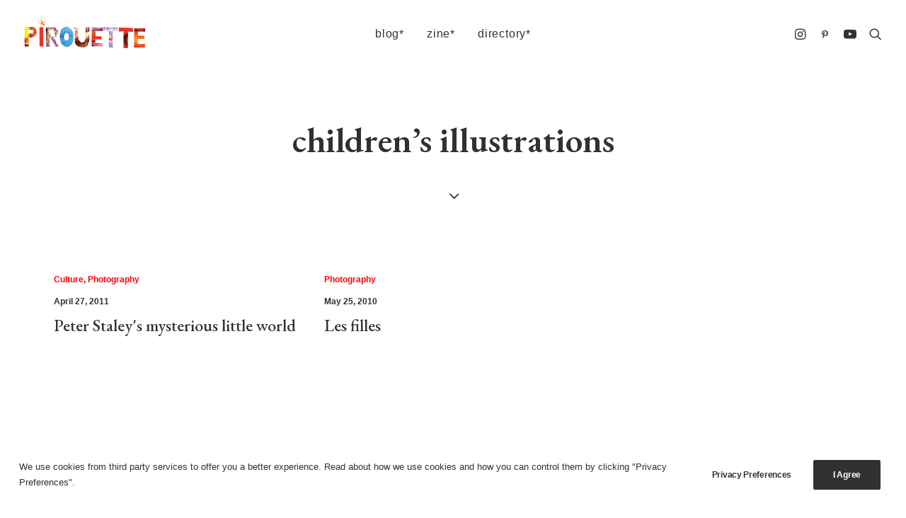

--- FILE ---
content_type: text/html; charset=UTF-8
request_url: https://pirouetteblog.com/tag/childrens-illustrations/
body_size: 19343
content:
<!DOCTYPE html>
<html class="no-touch" lang="en-GB" xmlns="http://www.w3.org/1999/xhtml">
<head>
<meta http-equiv="Content-Type" content="text/html; charset=UTF-8">
<meta name="viewport" content="width=device-width, initial-scale=1">
<link rel="profile" href="http://gmpg.org/xfn/11">
<link rel="pingback" href="https://pirouetteblog.com/xmlrpc.php">
<meta name='robots' content='index, follow, max-image-preview:large, max-snippet:-1, max-video-preview:-1' />
	<style>img:is([sizes="auto" i], [sizes^="auto," i]) { contain-intrinsic-size: 3000px 1500px }</style>
	
	<!-- This site is optimized with the Yoast SEO plugin v26.8 - https://yoast.com/product/yoast-seo-wordpress/ -->
	<title>children&#039;s illustrations Archives - Pirouette</title>
	<link rel="canonical" href="https://pirouetteblog.com/tag/childrens-illustrations/" />
	<meta property="og:locale" content="en_GB" />
	<meta property="og:type" content="article" />
	<meta property="og:title" content="children&#039;s illustrations Archives - Pirouette" />
	<meta property="og:url" content="https://pirouetteblog.com/tag/childrens-illustrations/" />
	<meta property="og:site_name" content="Pirouette" />
	<meta property="og:image" content="https://pirouetteblog.com/wp-content/uploads/2017/05/Julia4.jpg" />
	<meta property="og:image:width" content="1243" />
	<meta property="og:image:height" content="829" />
	<meta property="og:image:type" content="image/jpeg" />
	<script type="application/ld+json" class="yoast-schema-graph">{"@context":"https://schema.org","@graph":[{"@type":"CollectionPage","@id":"https://pirouetteblog.com/tag/childrens-illustrations/","url":"https://pirouetteblog.com/tag/childrens-illustrations/","name":"children's illustrations Archives - Pirouette","isPartOf":{"@id":"https://pirouetteblog.com/#website"},"breadcrumb":{"@id":"https://pirouetteblog.com/tag/childrens-illustrations/#breadcrumb"},"inLanguage":"en-GB"},{"@type":"BreadcrumbList","@id":"https://pirouetteblog.com/tag/childrens-illustrations/#breadcrumb","itemListElement":[{"@type":"ListItem","position":1,"name":"home","item":"https://pirouetteblog.com/"},{"@type":"ListItem","position":2,"name":"children's illustrations"}]},{"@type":"WebSite","@id":"https://pirouetteblog.com/#website","url":"https://pirouetteblog.com/","name":"Pirouette blog*","description":"Kid&#039;s fashion, lifestyle &amp; cultural nourishment","alternateName":"Pirouette","potentialAction":[{"@type":"SearchAction","target":{"@type":"EntryPoint","urlTemplate":"https://pirouetteblog.com/?s={search_term_string}"},"query-input":{"@type":"PropertyValueSpecification","valueRequired":true,"valueName":"search_term_string"}}],"inLanguage":"en-GB"}]}</script>
	<!-- / Yoast SEO plugin. -->


<link rel='dns-prefetch' href='//fonts.googleapis.com' />
<link rel="alternate" type="application/rss+xml" title="Pirouette &raquo; Feed" href="https://pirouetteblog.com/feed/" />
<link rel="alternate" type="application/rss+xml" title="Pirouette &raquo; children&#039;s illustrations Tag Feed" href="https://pirouetteblog.com/tag/childrens-illustrations/feed/" />
		<!-- This site uses the Google Analytics by MonsterInsights plugin v9.11.1 - Using Analytics tracking - https://www.monsterinsights.com/ -->
							<script src="//www.googletagmanager.com/gtag/js?id=G-YCZ4MDB95Y"  data-cfasync="false" data-wpfc-render="false" type="text/javascript" async></script>
			<script data-cfasync="false" data-wpfc-render="false" type="text/javascript">
				var mi_version = '9.11.1';
				var mi_track_user = true;
				var mi_no_track_reason = '';
								var MonsterInsightsDefaultLocations = {"page_location":"https:\/\/pirouetteblog.com\/tag\/childrens-illustrations\/"};
								if ( typeof MonsterInsightsPrivacyGuardFilter === 'function' ) {
					var MonsterInsightsLocations = (typeof MonsterInsightsExcludeQuery === 'object') ? MonsterInsightsPrivacyGuardFilter( MonsterInsightsExcludeQuery ) : MonsterInsightsPrivacyGuardFilter( MonsterInsightsDefaultLocations );
				} else {
					var MonsterInsightsLocations = (typeof MonsterInsightsExcludeQuery === 'object') ? MonsterInsightsExcludeQuery : MonsterInsightsDefaultLocations;
				}

								var disableStrs = [
										'ga-disable-G-YCZ4MDB95Y',
									];

				/* Function to detect opted out users */
				function __gtagTrackerIsOptedOut() {
					for (var index = 0; index < disableStrs.length; index++) {
						if (document.cookie.indexOf(disableStrs[index] + '=true') > -1) {
							return true;
						}
					}

					return false;
				}

				/* Disable tracking if the opt-out cookie exists. */
				if (__gtagTrackerIsOptedOut()) {
					for (var index = 0; index < disableStrs.length; index++) {
						window[disableStrs[index]] = true;
					}
				}

				/* Opt-out function */
				function __gtagTrackerOptout() {
					for (var index = 0; index < disableStrs.length; index++) {
						document.cookie = disableStrs[index] + '=true; expires=Thu, 31 Dec 2099 23:59:59 UTC; path=/';
						window[disableStrs[index]] = true;
					}
				}

				if ('undefined' === typeof gaOptout) {
					function gaOptout() {
						__gtagTrackerOptout();
					}
				}
								window.dataLayer = window.dataLayer || [];

				window.MonsterInsightsDualTracker = {
					helpers: {},
					trackers: {},
				};
				if (mi_track_user) {
					function __gtagDataLayer() {
						dataLayer.push(arguments);
					}

					function __gtagTracker(type, name, parameters) {
						if (!parameters) {
							parameters = {};
						}

						if (parameters.send_to) {
							__gtagDataLayer.apply(null, arguments);
							return;
						}

						if (type === 'event') {
														parameters.send_to = monsterinsights_frontend.v4_id;
							var hookName = name;
							if (typeof parameters['event_category'] !== 'undefined') {
								hookName = parameters['event_category'] + ':' + name;
							}

							if (typeof MonsterInsightsDualTracker.trackers[hookName] !== 'undefined') {
								MonsterInsightsDualTracker.trackers[hookName](parameters);
							} else {
								__gtagDataLayer('event', name, parameters);
							}
							
						} else {
							__gtagDataLayer.apply(null, arguments);
						}
					}

					__gtagTracker('js', new Date());
					__gtagTracker('set', {
						'developer_id.dZGIzZG': true,
											});
					if ( MonsterInsightsLocations.page_location ) {
						__gtagTracker('set', MonsterInsightsLocations);
					}
										__gtagTracker('config', 'G-YCZ4MDB95Y', {"forceSSL":"true"} );
										window.gtag = __gtagTracker;										(function () {
						/* https://developers.google.com/analytics/devguides/collection/analyticsjs/ */
						/* ga and __gaTracker compatibility shim. */
						var noopfn = function () {
							return null;
						};
						var newtracker = function () {
							return new Tracker();
						};
						var Tracker = function () {
							return null;
						};
						var p = Tracker.prototype;
						p.get = noopfn;
						p.set = noopfn;
						p.send = function () {
							var args = Array.prototype.slice.call(arguments);
							args.unshift('send');
							__gaTracker.apply(null, args);
						};
						var __gaTracker = function () {
							var len = arguments.length;
							if (len === 0) {
								return;
							}
							var f = arguments[len - 1];
							if (typeof f !== 'object' || f === null || typeof f.hitCallback !== 'function') {
								if ('send' === arguments[0]) {
									var hitConverted, hitObject = false, action;
									if ('event' === arguments[1]) {
										if ('undefined' !== typeof arguments[3]) {
											hitObject = {
												'eventAction': arguments[3],
												'eventCategory': arguments[2],
												'eventLabel': arguments[4],
												'value': arguments[5] ? arguments[5] : 1,
											}
										}
									}
									if ('pageview' === arguments[1]) {
										if ('undefined' !== typeof arguments[2]) {
											hitObject = {
												'eventAction': 'page_view',
												'page_path': arguments[2],
											}
										}
									}
									if (typeof arguments[2] === 'object') {
										hitObject = arguments[2];
									}
									if (typeof arguments[5] === 'object') {
										Object.assign(hitObject, arguments[5]);
									}
									if ('undefined' !== typeof arguments[1].hitType) {
										hitObject = arguments[1];
										if ('pageview' === hitObject.hitType) {
											hitObject.eventAction = 'page_view';
										}
									}
									if (hitObject) {
										action = 'timing' === arguments[1].hitType ? 'timing_complete' : hitObject.eventAction;
										hitConverted = mapArgs(hitObject);
										__gtagTracker('event', action, hitConverted);
									}
								}
								return;
							}

							function mapArgs(args) {
								var arg, hit = {};
								var gaMap = {
									'eventCategory': 'event_category',
									'eventAction': 'event_action',
									'eventLabel': 'event_label',
									'eventValue': 'event_value',
									'nonInteraction': 'non_interaction',
									'timingCategory': 'event_category',
									'timingVar': 'name',
									'timingValue': 'value',
									'timingLabel': 'event_label',
									'page': 'page_path',
									'location': 'page_location',
									'title': 'page_title',
									'referrer' : 'page_referrer',
								};
								for (arg in args) {
																		if (!(!args.hasOwnProperty(arg) || !gaMap.hasOwnProperty(arg))) {
										hit[gaMap[arg]] = args[arg];
									} else {
										hit[arg] = args[arg];
									}
								}
								return hit;
							}

							try {
								f.hitCallback();
							} catch (ex) {
							}
						};
						__gaTracker.create = newtracker;
						__gaTracker.getByName = newtracker;
						__gaTracker.getAll = function () {
							return [];
						};
						__gaTracker.remove = noopfn;
						__gaTracker.loaded = true;
						window['__gaTracker'] = __gaTracker;
					})();
									} else {
										console.log("");
					(function () {
						function __gtagTracker() {
							return null;
						}

						window['__gtagTracker'] = __gtagTracker;
						window['gtag'] = __gtagTracker;
					})();
									}
			</script>
							<!-- / Google Analytics by MonsterInsights -->
		<script type="text/javascript">
/* <![CDATA[ */
window._wpemojiSettings = {"baseUrl":"https:\/\/s.w.org\/images\/core\/emoji\/16.0.1\/72x72\/","ext":".png","svgUrl":"https:\/\/s.w.org\/images\/core\/emoji\/16.0.1\/svg\/","svgExt":".svg","source":{"concatemoji":"https:\/\/pirouetteblog.com\/wp-includes\/js\/wp-emoji-release.min.js?ver=6.8.3"}};
/*! This file is auto-generated */
!function(s,n){var o,i,e;function c(e){try{var t={supportTests:e,timestamp:(new Date).valueOf()};sessionStorage.setItem(o,JSON.stringify(t))}catch(e){}}function p(e,t,n){e.clearRect(0,0,e.canvas.width,e.canvas.height),e.fillText(t,0,0);var t=new Uint32Array(e.getImageData(0,0,e.canvas.width,e.canvas.height).data),a=(e.clearRect(0,0,e.canvas.width,e.canvas.height),e.fillText(n,0,0),new Uint32Array(e.getImageData(0,0,e.canvas.width,e.canvas.height).data));return t.every(function(e,t){return e===a[t]})}function u(e,t){e.clearRect(0,0,e.canvas.width,e.canvas.height),e.fillText(t,0,0);for(var n=e.getImageData(16,16,1,1),a=0;a<n.data.length;a++)if(0!==n.data[a])return!1;return!0}function f(e,t,n,a){switch(t){case"flag":return n(e,"\ud83c\udff3\ufe0f\u200d\u26a7\ufe0f","\ud83c\udff3\ufe0f\u200b\u26a7\ufe0f")?!1:!n(e,"\ud83c\udde8\ud83c\uddf6","\ud83c\udde8\u200b\ud83c\uddf6")&&!n(e,"\ud83c\udff4\udb40\udc67\udb40\udc62\udb40\udc65\udb40\udc6e\udb40\udc67\udb40\udc7f","\ud83c\udff4\u200b\udb40\udc67\u200b\udb40\udc62\u200b\udb40\udc65\u200b\udb40\udc6e\u200b\udb40\udc67\u200b\udb40\udc7f");case"emoji":return!a(e,"\ud83e\udedf")}return!1}function g(e,t,n,a){var r="undefined"!=typeof WorkerGlobalScope&&self instanceof WorkerGlobalScope?new OffscreenCanvas(300,150):s.createElement("canvas"),o=r.getContext("2d",{willReadFrequently:!0}),i=(o.textBaseline="top",o.font="600 32px Arial",{});return e.forEach(function(e){i[e]=t(o,e,n,a)}),i}function t(e){var t=s.createElement("script");t.src=e,t.defer=!0,s.head.appendChild(t)}"undefined"!=typeof Promise&&(o="wpEmojiSettingsSupports",i=["flag","emoji"],n.supports={everything:!0,everythingExceptFlag:!0},e=new Promise(function(e){s.addEventListener("DOMContentLoaded",e,{once:!0})}),new Promise(function(t){var n=function(){try{var e=JSON.parse(sessionStorage.getItem(o));if("object"==typeof e&&"number"==typeof e.timestamp&&(new Date).valueOf()<e.timestamp+604800&&"object"==typeof e.supportTests)return e.supportTests}catch(e){}return null}();if(!n){if("undefined"!=typeof Worker&&"undefined"!=typeof OffscreenCanvas&&"undefined"!=typeof URL&&URL.createObjectURL&&"undefined"!=typeof Blob)try{var e="postMessage("+g.toString()+"("+[JSON.stringify(i),f.toString(),p.toString(),u.toString()].join(",")+"));",a=new Blob([e],{type:"text/javascript"}),r=new Worker(URL.createObjectURL(a),{name:"wpTestEmojiSupports"});return void(r.onmessage=function(e){c(n=e.data),r.terminate(),t(n)})}catch(e){}c(n=g(i,f,p,u))}t(n)}).then(function(e){for(var t in e)n.supports[t]=e[t],n.supports.everything=n.supports.everything&&n.supports[t],"flag"!==t&&(n.supports.everythingExceptFlag=n.supports.everythingExceptFlag&&n.supports[t]);n.supports.everythingExceptFlag=n.supports.everythingExceptFlag&&!n.supports.flag,n.DOMReady=!1,n.readyCallback=function(){n.DOMReady=!0}}).then(function(){return e}).then(function(){var e;n.supports.everything||(n.readyCallback(),(e=n.source||{}).concatemoji?t(e.concatemoji):e.wpemoji&&e.twemoji&&(t(e.twemoji),t(e.wpemoji)))}))}((window,document),window._wpemojiSettings);
/* ]]> */
</script>
<link rel='stylesheet' id='sbi_styles-css' href='https://pirouetteblog.com/wp-content/plugins/instagram-feed/css/sbi-styles.min.css?ver=6.10.0' type='text/css' media='all' />
<link rel='stylesheet' id='layerslider-css' href='https://pirouetteblog.com/wp-content/plugins/LayerSlider/assets/static/layerslider/css/layerslider.css?ver=6.11.7' type='text/css' media='all' />
<style id='wp-emoji-styles-inline-css' type='text/css'>

	img.wp-smiley, img.emoji {
		display: inline !important;
		border: none !important;
		box-shadow: none !important;
		height: 1em !important;
		width: 1em !important;
		margin: 0 0.07em !important;
		vertical-align: -0.1em !important;
		background: none !important;
		padding: 0 !important;
	}
</style>
<link rel='stylesheet' id='wp-block-library-css' href='https://pirouetteblog.com/wp-includes/css/dist/block-library/style.min.css?ver=6.8.3' type='text/css' media='all' />
<style id='classic-theme-styles-inline-css' type='text/css'>
/*! This file is auto-generated */
.wp-block-button__link{color:#fff;background-color:#32373c;border-radius:9999px;box-shadow:none;text-decoration:none;padding:calc(.667em + 2px) calc(1.333em + 2px);font-size:1.125em}.wp-block-file__button{background:#32373c;color:#fff;text-decoration:none}
</style>
<style id='global-styles-inline-css' type='text/css'>
:root{--wp--preset--aspect-ratio--square: 1;--wp--preset--aspect-ratio--4-3: 4/3;--wp--preset--aspect-ratio--3-4: 3/4;--wp--preset--aspect-ratio--3-2: 3/2;--wp--preset--aspect-ratio--2-3: 2/3;--wp--preset--aspect-ratio--16-9: 16/9;--wp--preset--aspect-ratio--9-16: 9/16;--wp--preset--color--black: #000000;--wp--preset--color--cyan-bluish-gray: #abb8c3;--wp--preset--color--white: #ffffff;--wp--preset--color--pale-pink: #f78da7;--wp--preset--color--vivid-red: #cf2e2e;--wp--preset--color--luminous-vivid-orange: #ff6900;--wp--preset--color--luminous-vivid-amber: #fcb900;--wp--preset--color--light-green-cyan: #7bdcb5;--wp--preset--color--vivid-green-cyan: #00d084;--wp--preset--color--pale-cyan-blue: #8ed1fc;--wp--preset--color--vivid-cyan-blue: #0693e3;--wp--preset--color--vivid-purple: #9b51e0;--wp--preset--gradient--vivid-cyan-blue-to-vivid-purple: linear-gradient(135deg,rgba(6,147,227,1) 0%,rgb(155,81,224) 100%);--wp--preset--gradient--light-green-cyan-to-vivid-green-cyan: linear-gradient(135deg,rgb(122,220,180) 0%,rgb(0,208,130) 100%);--wp--preset--gradient--luminous-vivid-amber-to-luminous-vivid-orange: linear-gradient(135deg,rgba(252,185,0,1) 0%,rgba(255,105,0,1) 100%);--wp--preset--gradient--luminous-vivid-orange-to-vivid-red: linear-gradient(135deg,rgba(255,105,0,1) 0%,rgb(207,46,46) 100%);--wp--preset--gradient--very-light-gray-to-cyan-bluish-gray: linear-gradient(135deg,rgb(238,238,238) 0%,rgb(169,184,195) 100%);--wp--preset--gradient--cool-to-warm-spectrum: linear-gradient(135deg,rgb(74,234,220) 0%,rgb(151,120,209) 20%,rgb(207,42,186) 40%,rgb(238,44,130) 60%,rgb(251,105,98) 80%,rgb(254,248,76) 100%);--wp--preset--gradient--blush-light-purple: linear-gradient(135deg,rgb(255,206,236) 0%,rgb(152,150,240) 100%);--wp--preset--gradient--blush-bordeaux: linear-gradient(135deg,rgb(254,205,165) 0%,rgb(254,45,45) 50%,rgb(107,0,62) 100%);--wp--preset--gradient--luminous-dusk: linear-gradient(135deg,rgb(255,203,112) 0%,rgb(199,81,192) 50%,rgb(65,88,208) 100%);--wp--preset--gradient--pale-ocean: linear-gradient(135deg,rgb(255,245,203) 0%,rgb(182,227,212) 50%,rgb(51,167,181) 100%);--wp--preset--gradient--electric-grass: linear-gradient(135deg,rgb(202,248,128) 0%,rgb(113,206,126) 100%);--wp--preset--gradient--midnight: linear-gradient(135deg,rgb(2,3,129) 0%,rgb(40,116,252) 100%);--wp--preset--font-size--small: 13px;--wp--preset--font-size--medium: 20px;--wp--preset--font-size--large: 36px;--wp--preset--font-size--x-large: 42px;--wp--preset--spacing--20: 0.44rem;--wp--preset--spacing--30: 0.67rem;--wp--preset--spacing--40: 1rem;--wp--preset--spacing--50: 1.5rem;--wp--preset--spacing--60: 2.25rem;--wp--preset--spacing--70: 3.38rem;--wp--preset--spacing--80: 5.06rem;--wp--preset--shadow--natural: 6px 6px 9px rgba(0, 0, 0, 0.2);--wp--preset--shadow--deep: 12px 12px 50px rgba(0, 0, 0, 0.4);--wp--preset--shadow--sharp: 6px 6px 0px rgba(0, 0, 0, 0.2);--wp--preset--shadow--outlined: 6px 6px 0px -3px rgba(255, 255, 255, 1), 6px 6px rgba(0, 0, 0, 1);--wp--preset--shadow--crisp: 6px 6px 0px rgba(0, 0, 0, 1);}:where(.is-layout-flex){gap: 0.5em;}:where(.is-layout-grid){gap: 0.5em;}body .is-layout-flex{display: flex;}.is-layout-flex{flex-wrap: wrap;align-items: center;}.is-layout-flex > :is(*, div){margin: 0;}body .is-layout-grid{display: grid;}.is-layout-grid > :is(*, div){margin: 0;}:where(.wp-block-columns.is-layout-flex){gap: 2em;}:where(.wp-block-columns.is-layout-grid){gap: 2em;}:where(.wp-block-post-template.is-layout-flex){gap: 1.25em;}:where(.wp-block-post-template.is-layout-grid){gap: 1.25em;}.has-black-color{color: var(--wp--preset--color--black) !important;}.has-cyan-bluish-gray-color{color: var(--wp--preset--color--cyan-bluish-gray) !important;}.has-white-color{color: var(--wp--preset--color--white) !important;}.has-pale-pink-color{color: var(--wp--preset--color--pale-pink) !important;}.has-vivid-red-color{color: var(--wp--preset--color--vivid-red) !important;}.has-luminous-vivid-orange-color{color: var(--wp--preset--color--luminous-vivid-orange) !important;}.has-luminous-vivid-amber-color{color: var(--wp--preset--color--luminous-vivid-amber) !important;}.has-light-green-cyan-color{color: var(--wp--preset--color--light-green-cyan) !important;}.has-vivid-green-cyan-color{color: var(--wp--preset--color--vivid-green-cyan) !important;}.has-pale-cyan-blue-color{color: var(--wp--preset--color--pale-cyan-blue) !important;}.has-vivid-cyan-blue-color{color: var(--wp--preset--color--vivid-cyan-blue) !important;}.has-vivid-purple-color{color: var(--wp--preset--color--vivid-purple) !important;}.has-black-background-color{background-color: var(--wp--preset--color--black) !important;}.has-cyan-bluish-gray-background-color{background-color: var(--wp--preset--color--cyan-bluish-gray) !important;}.has-white-background-color{background-color: var(--wp--preset--color--white) !important;}.has-pale-pink-background-color{background-color: var(--wp--preset--color--pale-pink) !important;}.has-vivid-red-background-color{background-color: var(--wp--preset--color--vivid-red) !important;}.has-luminous-vivid-orange-background-color{background-color: var(--wp--preset--color--luminous-vivid-orange) !important;}.has-luminous-vivid-amber-background-color{background-color: var(--wp--preset--color--luminous-vivid-amber) !important;}.has-light-green-cyan-background-color{background-color: var(--wp--preset--color--light-green-cyan) !important;}.has-vivid-green-cyan-background-color{background-color: var(--wp--preset--color--vivid-green-cyan) !important;}.has-pale-cyan-blue-background-color{background-color: var(--wp--preset--color--pale-cyan-blue) !important;}.has-vivid-cyan-blue-background-color{background-color: var(--wp--preset--color--vivid-cyan-blue) !important;}.has-vivid-purple-background-color{background-color: var(--wp--preset--color--vivid-purple) !important;}.has-black-border-color{border-color: var(--wp--preset--color--black) !important;}.has-cyan-bluish-gray-border-color{border-color: var(--wp--preset--color--cyan-bluish-gray) !important;}.has-white-border-color{border-color: var(--wp--preset--color--white) !important;}.has-pale-pink-border-color{border-color: var(--wp--preset--color--pale-pink) !important;}.has-vivid-red-border-color{border-color: var(--wp--preset--color--vivid-red) !important;}.has-luminous-vivid-orange-border-color{border-color: var(--wp--preset--color--luminous-vivid-orange) !important;}.has-luminous-vivid-amber-border-color{border-color: var(--wp--preset--color--luminous-vivid-amber) !important;}.has-light-green-cyan-border-color{border-color: var(--wp--preset--color--light-green-cyan) !important;}.has-vivid-green-cyan-border-color{border-color: var(--wp--preset--color--vivid-green-cyan) !important;}.has-pale-cyan-blue-border-color{border-color: var(--wp--preset--color--pale-cyan-blue) !important;}.has-vivid-cyan-blue-border-color{border-color: var(--wp--preset--color--vivid-cyan-blue) !important;}.has-vivid-purple-border-color{border-color: var(--wp--preset--color--vivid-purple) !important;}.has-vivid-cyan-blue-to-vivid-purple-gradient-background{background: var(--wp--preset--gradient--vivid-cyan-blue-to-vivid-purple) !important;}.has-light-green-cyan-to-vivid-green-cyan-gradient-background{background: var(--wp--preset--gradient--light-green-cyan-to-vivid-green-cyan) !important;}.has-luminous-vivid-amber-to-luminous-vivid-orange-gradient-background{background: var(--wp--preset--gradient--luminous-vivid-amber-to-luminous-vivid-orange) !important;}.has-luminous-vivid-orange-to-vivid-red-gradient-background{background: var(--wp--preset--gradient--luminous-vivid-orange-to-vivid-red) !important;}.has-very-light-gray-to-cyan-bluish-gray-gradient-background{background: var(--wp--preset--gradient--very-light-gray-to-cyan-bluish-gray) !important;}.has-cool-to-warm-spectrum-gradient-background{background: var(--wp--preset--gradient--cool-to-warm-spectrum) !important;}.has-blush-light-purple-gradient-background{background: var(--wp--preset--gradient--blush-light-purple) !important;}.has-blush-bordeaux-gradient-background{background: var(--wp--preset--gradient--blush-bordeaux) !important;}.has-luminous-dusk-gradient-background{background: var(--wp--preset--gradient--luminous-dusk) !important;}.has-pale-ocean-gradient-background{background: var(--wp--preset--gradient--pale-ocean) !important;}.has-electric-grass-gradient-background{background: var(--wp--preset--gradient--electric-grass) !important;}.has-midnight-gradient-background{background: var(--wp--preset--gradient--midnight) !important;}.has-small-font-size{font-size: var(--wp--preset--font-size--small) !important;}.has-medium-font-size{font-size: var(--wp--preset--font-size--medium) !important;}.has-large-font-size{font-size: var(--wp--preset--font-size--large) !important;}.has-x-large-font-size{font-size: var(--wp--preset--font-size--x-large) !important;}
:where(.wp-block-post-template.is-layout-flex){gap: 1.25em;}:where(.wp-block-post-template.is-layout-grid){gap: 1.25em;}
:where(.wp-block-columns.is-layout-flex){gap: 2em;}:where(.wp-block-columns.is-layout-grid){gap: 2em;}
:root :where(.wp-block-pullquote){font-size: 1.5em;line-height: 1.6;}
</style>
<link rel='stylesheet' id='contact-form-7-css' href='https://pirouetteblog.com/wp-content/plugins/contact-form-7/includes/css/styles.css?ver=6.1.4' type='text/css' media='all' />
<link rel='stylesheet' id='uncodefont-google-css' href='//fonts.googleapis.com/css?family=EB+Garamond%3Aregular%2Citalic%2C500%2C500italic%2C600%2C600italic%2C700%2C700italic%2C800%2C800italic&#038;subset=greek%2Cvietnamese%2Ccyrillic%2Cgreek-ext%2Clatin%2Ccyrillic-ext%2Clatin-ext&#038;ver=2.9.4.4' type='text/css' media='all' />
<link rel='stylesheet' id='uncode-privacy-css' href='https://pirouetteblog.com/wp-content/plugins/uncode-privacy/assets/css/uncode-privacy-public.css?ver=2.2.7' type='text/css' media='all' />
<link rel='stylesheet' id='taxopress-frontend-css-css' href='https://pirouetteblog.com/wp-content/plugins/simple-tags/assets/frontend/css/frontend.css?ver=3.40.1' type='text/css' media='all' />
<link rel='stylesheet' id='uncode-style-css' href='https://pirouetteblog.com/wp-content/themes/uncode/library/css/style.css?ver=2.9.4.7' type='text/css' media='all' />
<style id='uncode-style-inline-css' type='text/css'>

@media (min-width: 960px) { .limit-width { max-width: 1200px; margin: auto;}}
body.menu-custom-padding .col-lg-0.logo-container, body.menu-custom-padding .col-lg-2.logo-container, body.menu-custom-padding .col-lg-12 .logo-container, body.menu-custom-padding .col-lg-4.logo-container { padding-top: 27px; padding-bottom: 27px; }
body.menu-custom-padding .col-lg-0.logo-container.shrinked, body.menu-custom-padding .col-lg-2.logo-container.shrinked, body.menu-custom-padding .col-lg-12 .logo-container.shrinked, body.menu-custom-padding .col-lg-4.logo-container.shrinked { padding-top: 18px; padding-bottom: 18px; }
@media (max-width: 959px) { body.menu-custom-padding .menu-container .logo-container { padding-top: 27px !important; padding-bottom: 27px !important; } }
#changer-back-color { transition: background-color 1000ms cubic-bezier(0.25, 1, 0.5, 1) !important; } #changer-back-color > div { transition: opacity 1000ms cubic-bezier(0.25, 1, 0.5, 1) !important; } body.bg-changer-init.disable-hover .main-wrapper .style-light,  body.bg-changer-init.disable-hover .main-wrapper .style-light h1,  body.bg-changer-init.disable-hover .main-wrapper .style-light h2, body.bg-changer-init.disable-hover .main-wrapper .style-light h3, body.bg-changer-init.disable-hover .main-wrapper .style-light h4, body.bg-changer-init.disable-hover .main-wrapper .style-light h5, body.bg-changer-init.disable-hover .main-wrapper .style-light h6, body.bg-changer-init.disable-hover .main-wrapper .style-light a, body.bg-changer-init.disable-hover .main-wrapper .style-dark, body.bg-changer-init.disable-hover .main-wrapper .style-dark h1, body.bg-changer-init.disable-hover .main-wrapper .style-dark h2, body.bg-changer-init.disable-hover .main-wrapper .style-dark h3, body.bg-changer-init.disable-hover .main-wrapper .style-dark h4, body.bg-changer-init.disable-hover .main-wrapper .style-dark h5, body.bg-changer-init.disable-hover .main-wrapper .style-dark h6, body.bg-changer-init.disable-hover .main-wrapper .style-dark a { transition: color 1000ms cubic-bezier(0.25, 1, 0.5, 1) !important; }
</style>
<link rel='stylesheet' id='uncode-icons-css' href='https://pirouetteblog.com/wp-content/themes/uncode/library/css/uncode-icons.css?ver=2.9.4.7' type='text/css' media='all' />
<link rel='stylesheet' id='uncode-custom-style-css' href='https://pirouetteblog.com/wp-content/themes/uncode/library/css/style-custom.css?ver=2.9.4.7' type='text/css' media='all' />
<style id='uncode-custom-style-inline-css' type='text/css'>
.submenu-light .menu-horizontal .menu-smart > .mega-menu .mega-menu-inner > li > a {font-weight:600;}.overlay.overlay-search {background-color:rgba(255, 255, 255, 0.95) !important;color:#303133 !important;}.mobile-menu-button-dark .lines, .mobile-menu-button-dark .lines:before, .mobile-menu-button-dark .lines:after {background:#303133 !important;}.overlay.overlay-search.style-dark input {border-color:rgba(0, 0, 0, 0.25);}.overlay.overlay-search .search-container form .search-container-inner input::placeholder {color:#303133 !important;}.fa-archive2 {display:none;}.gdpr-privacy-bar {background:rgba(255, 255, 255, 0.9) !important;color:#303133 !important;}.gdpr-privacy-bar .gdpr-preferences { color:#303133 !important; }.gdpr-agreement {border:1px solid !important;color:#ffffff !important;background-color:#303133 !important;border-color:#303133 !important;}.gdpr-agreement.btn-accent.btn-flat:not(.btn-hover-nobg):hover {border:1px solid !important;color:#303133 !important;background-color:#ffffff !important;border-color:#303133 !important;}
</style>
<script type="text/javascript" src="https://pirouetteblog.com/wp-includes/js/jquery/jquery.min.js?ver=3.7.1" id="jquery-core-js"></script>
<script type="text/javascript" src="https://pirouetteblog.com/wp-includes/js/jquery/jquery-migrate.min.js?ver=3.4.1" id="jquery-migrate-js"></script>
<script type="text/javascript" id="layerslider-utils-js-extra">
/* <![CDATA[ */
var LS_Meta = {"v":"6.11.7","fixGSAP":"1"};
/* ]]> */
</script>
<script type="text/javascript" src="https://pirouetteblog.com/wp-content/plugins/LayerSlider/assets/static/layerslider/js/layerslider.utils.js?ver=6.11.7" id="layerslider-utils-js"></script>
<script type="text/javascript" src="https://pirouetteblog.com/wp-content/plugins/LayerSlider/assets/static/layerslider/js/layerslider.kreaturamedia.jquery.js?ver=6.11.7" id="layerslider-js"></script>
<script type="text/javascript" src="https://pirouetteblog.com/wp-content/plugins/LayerSlider/assets/static/layerslider/js/layerslider.transitions.js?ver=6.11.7" id="layerslider-transitions-js"></script>
<script type="text/javascript" src="https://pirouetteblog.com/wp-content/plugins/google-analytics-for-wordpress/assets/js/frontend-gtag.min.js?ver=9.11.1" id="monsterinsights-frontend-script-js" async="async" data-wp-strategy="async"></script>
<script data-cfasync="false" data-wpfc-render="false" type="text/javascript" id='monsterinsights-frontend-script-js-extra'>/* <![CDATA[ */
var monsterinsights_frontend = {"js_events_tracking":"true","download_extensions":"doc,pdf,ppt,zip,xls,docx,pptx,xlsx","inbound_paths":"[]","home_url":"https:\/\/pirouetteblog.com","hash_tracking":"false","v4_id":"G-YCZ4MDB95Y"};/* ]]> */
</script>
<script type="text/javascript" src="https://pirouetteblog.com/wp-content/plugins/simple-tags/assets/frontend/js/frontend.js?ver=3.40.1" id="taxopress-frontend-js-js"></script>
<script type="text/javascript" src="/wp-content/themes/uncode/library/js/ai-uncode.min.js" id="uncodeAI" data-home="/" data-path="/" data-breakpoints-images="258,516,720,1032,1440,2064,2880" id="ai-uncode-js"></script>
<script type="text/javascript" id="uncode-init-js-extra">
/* <![CDATA[ */
var SiteParameters = {"days":"days","hours":"hours","minutes":"minutes","seconds":"seconds","constant_scroll":"on","scroll_speed":"2","parallax_factor":"0.25","loading":"Loading\u2026","slide_name":"slide","slide_footer":"footer","ajax_url":"https:\/\/pirouetteblog.com\/wp-admin\/admin-ajax.php","nonce_adaptive_images":"84f99ad748","nonce_srcset_async":"2b3e7e0661","enable_debug":"","block_mobile_videos":"","is_frontend_editor":"","main_width":["1200","px"],"mobile_parallax_allowed":"","listen_for_screen_update":"1","wireframes_plugin_active":"","sticky_elements":"off","resize_quality":"90","register_metadata":"1","bg_changer_time":"1000","update_wc_fragments":"1","optimize_shortpixel_image":"","menu_mobile_offcanvas_gap":"45","custom_cursor_selector":"[href], .trigger-overlay, .owl-next, .owl-prev, .owl-dot, input[type=\"submit\"], input[type=\"checkbox\"], button[type=\"submit\"], a[class^=\"ilightbox\"], .ilightbox-thumbnail, .ilightbox-prev, .ilightbox-next, .overlay-close, .unmodal-close, .qty-inset > span, .share-button li, .uncode-post-titles .tmb.tmb-click-area, .btn-link, .tmb-click-row .t-inside, .lg-outer button, .lg-thumb img, a[data-lbox], .uncode-close-offcanvas-overlay, .uncode-nav-next, .uncode-nav-prev, .uncode-nav-index","mobile_parallax_animation":"","lbox_enhanced":"","native_media_player":"1","vimeoPlayerParams":"?autoplay=0","ajax_filter_key_search":"key","ajax_filter_key_unfilter":"unfilter","index_pagination_disable_scroll":"","index_pagination_scroll_to":"","uncode_wc_popup_cart_qty":"","disable_hover_hack":"","uncode_nocookie":"","menuHideOnClick":"1","smoothScroll":"off","smoothScrollDisableHover":"","smoothScrollQuery":"960","uncode_force_onepage_dots":"","uncode_smooth_scroll_safe":"","uncode_lb_add_galleries":", .gallery","uncode_lb_add_items":", .gallery .gallery-item a","uncode_prev_label":"Previous","uncode_next_label":"Next","uncode_slide_label":"Slide","uncode_share_label":"Share on %","uncode_has_ligatures":"","uncode_is_accessible":"","uncode_carousel_itemSelector":"*:not(.hidden)","uncode_adaptive":"1","ai_breakpoints":"258,516,720,1032,1440,2064,2880","uncode_limit_width":"1200px"};
/* ]]> */
</script>
<script type="text/javascript" src="https://pirouetteblog.com/wp-content/themes/uncode/library/js/init.min.js?ver=2.9.4.7" id="uncode-init-js"></script>
<script></script><meta name="generator" content="Powered by LayerSlider 6.11.7 - Multi-Purpose, Responsive, Parallax, Mobile-Friendly Slider Plugin for WordPress." />
<!-- LayerSlider updates and docs at: https://layerslider.kreaturamedia.com -->
<link rel="https://api.w.org/" href="https://pirouetteblog.com/wp-json/" /><link rel="alternate" title="JSON" type="application/json" href="https://pirouetteblog.com/wp-json/wp/v2/tags/68" /><link rel="EditURI" type="application/rsd+xml" title="RSD" href="https://pirouetteblog.com/xmlrpc.php?rsd" />
<meta name="generator" content="WordPress 6.8.3" />
<style type="text/css">a.st_tag, a.internal_tag, .st_tag, .internal_tag { text-decoration: underline !important; }</style><link rel="icon" href="https://pirouetteblog.com/wp-content/uploads/2023/12/cropped-pirouette_favicon_512-32x32.png" sizes="32x32" />
<link rel="icon" href="https://pirouetteblog.com/wp-content/uploads/2023/12/cropped-pirouette_favicon_512-192x192.png" sizes="192x192" />
<link rel="apple-touch-icon" href="https://pirouetteblog.com/wp-content/uploads/2023/12/cropped-pirouette_favicon_512-180x180.png" />
<meta name="msapplication-TileImage" content="https://pirouetteblog.com/wp-content/uploads/2023/12/cropped-pirouette_favicon_512-270x270.png" />
<noscript><style> .wpb_animate_when_almost_visible { opacity: 1; }</style></noscript></head>
<body class="archive tag tag-childrens-illustrations tag-68 wp-theme-uncode  style-color-xsdn-bg group-blog hormenu-position-left megamenu-full-submenu hmenu hmenu-position-center header-full-width main-center-align menu-mobile-transparent menu-custom-padding textual-accent-color menu-mobile-default menu-mobile-animated mobile-parallax-not-allowed ilb-no-bounce unreg qw-body-scroll-disabled menu-dd-search no-qty-fx wpb-js-composer js-comp-ver-8.7.1 vc_responsive" data-border="0">

			<div id="vh_layout_help"></div><div class="body-borders" data-border="0"><div class="top-border body-border-shadow"></div><div class="right-border body-border-shadow"></div><div class="bottom-border body-border-shadow"></div><div class="left-border body-border-shadow"></div><div class="top-border style-light-bg"></div><div class="right-border style-light-bg"></div><div class="bottom-border style-light-bg"></div><div class="left-border style-light-bg"></div></div>	<div class="box-wrapper">
		<div class="box-container">
		<script type="text/javascript" id="initBox">UNCODE.initBox();</script>
		<div class="menu-wrapper menu-shrink menu-sticky menu-no-arrows">
													
													<header id="masthead" class="navbar menu-primary menu-light submenu-light menu-transparent menu-add-padding style-light-original single-h-padding menu-absolute menu-animated menu-with-logo">
														<div class="menu-container style-color-xsdn-bg menu-no-borders" role="navigation">
															<div class="row-menu">
																<div class="row-menu-inner">
																	<div id="logo-container-mobile" class="col-lg-0 logo-container middle">
																		<div id="main-logo" class="navbar-header style-light">
																			<a href="https://pirouetteblog.com/" class="navbar-brand" data-padding-shrink ="18" data-minheight="42" aria-label="Pirouette"><div class="logo-image main-logo logo-skinnable" data-maxheight="42" style="height: 42px;"><img decoding="async" src="https://pirouetteblog.com/wp-content/uploads/2019/01/pirouette-logo-color.png" alt="logo" width="344" height="84" class="img-responsive" /></div></a>
																		</div>
																		<div class="mmb-container"><div class="mobile-additional-icons"></div><div class="mobile-menu-button mobile-menu-button-light lines-button" aria-label="Toggle menu" role="button" tabindex="0"><span class="lines"><span></span></span></div></div>
																	</div>
																	<div class="col-lg-12 main-menu-container middle">
																		<div class="menu-horizontal menu-dd-shadow-xs ">
																			<div class="menu-horizontal-inner">
																				<div class="nav navbar-nav navbar-main navbar-nav-first"><ul id="menu-main-menu-2" class="menu-primary-inner menu-smart sm" role="menu"><li role="menuitem"  id="menu-item-68079" class="menu-item menu-item-type-custom menu-item-object-custom menu-item-home menu-item-has-children menu-item-68079 dropdown menu-item-link"><a href="https://pirouetteblog.com" data-toggle="dropdown" class="dropdown-toggle" data-type="title">blog*<i class="fa fa-angle-down fa-dropdown"></i></a>
<ul role="menu" class="drop-menu">
	<li role="menuitem"  id="menu-item-68080" class="menu-item menu-item-type-taxonomy menu-item-object-category menu-item-68080"><a href="https://pirouetteblog.com/category/interviews/">Interviews<i class="fa fa-angle-right fa-dropdown"></i></a></li>
	<li role="menuitem"  id="menu-item-68128" class="menu-item menu-item-type-taxonomy menu-item-object-category menu-item-has-children menu-item-68128 dropdown"><a href="https://pirouetteblog.com/category/business/" data-type="title">Business<i class="fa fa-angle-down fa-dropdown"></i></a>
	<ul role="menu" class="drop-menu">
		<li role="menuitem"  id="menu-item-68130" class="menu-item menu-item-type-taxonomy menu-item-object-category menu-item-68130"><a href="https://pirouetteblog.com/category/business/company-profiles/brands/">Brand Profiles<i class="fa fa-angle-right fa-dropdown"></i></a></li>
		<li role="menuitem"  id="menu-item-68131" class="menu-item menu-item-type-taxonomy menu-item-object-category menu-item-68131"><a href="https://pirouetteblog.com/category/business/company-profiles/stores/">Store Profiles<i class="fa fa-angle-right fa-dropdown"></i></a></li>
		<li role="menuitem"  id="menu-item-68132" class="menu-item menu-item-type-taxonomy menu-item-object-category menu-item-68132"><a href="https://pirouetteblog.com/category/business/marketing/">Marketing<i class="fa fa-angle-right fa-dropdown"></i></a></li>
		<li role="menuitem"  id="menu-item-68133" class="menu-item menu-item-type-taxonomy menu-item-object-category menu-item-68133"><a href="https://pirouetteblog.com/category/business/production/">Production<i class="fa fa-angle-right fa-dropdown"></i></a></li>
		<li role="menuitem"  id="menu-item-68134" class="menu-item menu-item-type-taxonomy menu-item-object-category menu-item-has-children menu-item-68134 dropdown"><a href="https://pirouetteblog.com/category/business/trade-shows/" data-type="title">Trade Shows<i class="fa fa-angle-down fa-dropdown"></i></a>
		<ul role="menu" class="drop-menu">
			<li role="menuitem"  id="menu-item-68138" class="menu-item menu-item-type-taxonomy menu-item-object-post_tag menu-item-68138"><a href="https://pirouetteblog.com/tag/pitti-bimbo/">Pitti Bimbo<i class="fa fa-angle-right fa-dropdown"></i></a></li>
			<li role="menuitem"  id="menu-item-68137" class="menu-item menu-item-type-taxonomy menu-item-object-post_tag menu-item-68137"><a href="https://pirouetteblog.com/tag/playtime/">Playtime<i class="fa fa-angle-right fa-dropdown"></i></a></li>
		</ul>
</li>
		<li role="menuitem"  id="menu-item-68136" class="menu-item menu-item-type-taxonomy menu-item-object-category menu-item-68136"><a href="https://pirouetteblog.com/category/business/trade-shows/pirouette-one-to-watch-awards/">One to Watch Awards<i class="fa fa-angle-right fa-dropdown"></i></a></li>
		<li role="menuitem"  id="menu-item-68135" class="menu-item menu-item-type-taxonomy menu-item-object-category menu-item-68135"><a href="https://pirouetteblog.com/category/business/trade-shows/coup-de-coeur/">Coup de Coeur<i class="fa fa-angle-right fa-dropdown"></i></a></li>
	</ul>
</li>
	<li role="menuitem"  id="menu-item-68081" class="menu-item menu-item-type-taxonomy menu-item-object-category menu-item-68081"><a href="https://pirouetteblog.com/category/lifestyle/">Lifestyle<i class="fa fa-angle-right fa-dropdown"></i></a></li>
	<li role="menuitem"  id="menu-item-68082" class="menu-item menu-item-type-taxonomy menu-item-object-category menu-item-68082"><a href="https://pirouetteblog.com/category/brands-and-products/">Brands &amp; Products<i class="fa fa-angle-right fa-dropdown"></i></a></li>
	<li role="menuitem"  id="menu-item-68126" class="menu-item menu-item-type-taxonomy menu-item-object-category menu-item-68126"><a href="https://pirouetteblog.com/category/retail/">Retail<i class="fa fa-angle-right fa-dropdown"></i></a></li>
	<li role="menuitem"  id="menu-item-68127" class="menu-item menu-item-type-taxonomy menu-item-object-category menu-item-68127"><a href="https://pirouetteblog.com/category/retail-stores/">Stores<i class="fa fa-angle-right fa-dropdown"></i></a></li>
	<li role="menuitem"  id="menu-item-68122" class="menu-item menu-item-type-taxonomy menu-item-object-category menu-item-68122"><a href="https://pirouetteblog.com/category/culture/">Culture<i class="fa fa-angle-right fa-dropdown"></i></a></li>
	<li role="menuitem"  id="menu-item-68123" class="menu-item menu-item-type-taxonomy menu-item-object-category menu-item-68123"><a href="https://pirouetteblog.com/category/photography/">Photography<i class="fa fa-angle-right fa-dropdown"></i></a></li>
	<li role="menuitem"  id="menu-item-68124" class="menu-item menu-item-type-taxonomy menu-item-object-category menu-item-68124"><a href="https://pirouetteblog.com/category/kids-fashion-collections/">Collections<i class="fa fa-angle-right fa-dropdown"></i></a></li>
	<li role="menuitem"  id="menu-item-68125" class="menu-item menu-item-type-taxonomy menu-item-object-category menu-item-68125"><a href="https://pirouetteblog.com/category/formidable-family/">Formidable Family<i class="fa fa-angle-right fa-dropdown"></i></a></li>
</ul>
</li>
<li role="menuitem"  id="menu-item-68117" class="menu-item menu-item-type-post_type menu-item-object-page menu-item-68117 menu-item-link"><a title="Pirouette directory zine*" href="https://pirouetteblog.com/zine/">zine*<i class="fa fa-angle-right fa-dropdown"></i></a></li>
<li role="menuitem"  id="menu-item-68085" class="menu-item menu-item-type-custom menu-item-object-custom menu-item-68085 menu-item-link"><a href="https://pirouettedirectory.com/">directory*<i class="fa fa-angle-right fa-dropdown"></i></a></li>
</ul></div><div class="uncode-close-offcanvas-mobile lines-button close navbar-mobile-el"><span class="lines"></span></div><div class="nav navbar-nav navbar-nav-last navbar-extra-icons"><ul class="menu-smart sm menu-icons menu-smart-social" role="menu"><li role="menuitem" class="menu-item-link social-icon tablet-hidden mobile-hidden social-183163"><a href="https://www.instagram.com/pirouettedirectory" class="social-menu-link" role="button" target="_blank"><i class="fa fa-instagram" role="presentation"></i></a></li><li role="menuitem" class="menu-item-link social-icon tablet-hidden mobile-hidden social-571113"><a href="https://www.pinterest.fr/pirouetteblog/" class="social-menu-link" role="button" target="_blank"><i class="fa fa-social-pinterest" role="presentation"></i></a></li><li role="menuitem" class="menu-item-link social-icon tablet-hidden mobile-hidden social-900236"><a href="https://www.youtube.com/@pirouetteblog" class="social-menu-link" role="button" target="_blank"><i class="fa fa-youtube-play" role="presentation"></i></a></li><li role="menuitem" class="menu-item-link search-icon style-light dropdown "><a href="#" class="trigger-overlay search-icon" role="button" data-area="search" data-container="box-container" aria-label="Search">
													<i class="fa fa-search3"></i><span class="desktop-hidden"><span>Search</span></span><i class="fa fa-angle-down fa-dropdown desktop-hidden"></i>
													</a><ul role="menu" class="drop-menu desktop-hidden">
														<li role="menuitem">
															<form class="search" method="get" action="https://pirouetteblog.com/">
																<input type="search" class="search-field no-livesearch" placeholder="Search…" value="" name="s" title="Search…" /></form>
														</li>
													</ul></li></ul></div></div>
																		</div>
																	</div>
																</div>
															</div><div class="overlay overlay-search style-light  menu-dd-shadow-xs " data-area="search" data-container="box-container">
					<div class="overlay-search-wrapper">
						<div class="search-container">
							<div class="mmb-container"><div class="menu-close-search menu-close-dd mobile-menu-button menu-button-offcanvas mobile-menu-button-dark lines-button overlay-close close" data-area="search" data-container="box-container"><span class="lines lines-dropdown"></span></div></div><form action="https://pirouetteblog.com/" method="get">
	<div class="search-container-inner">
		<label for="s_form_1" aria-label="Search"><input type="search" class="search-field form-fluid no-livesearch" placeholder="Search…" value="" name="s" id="s_form_1">
		<i class="fa fa-search3" role="button" tabindex="0" aria-labelledby="s_form_1"></i></label>

			</div>
</form>
</div>
					</div>
				</div></div>
													</header>
												</div>			<script type="text/javascript" id="fixMenuHeight">UNCODE.fixMenuHeight();</script>
						<div class="main-wrapper">
				<div class="main-container">
					<div class="page-wrapper" role="main">
						<div class="sections-container" id="sections-container">
<div id="page-header"><div class="header-basic style-light">
													<div class="background-element header-wrapper header-parallax style-color-xsdn-bg header-only-text" data-height="30" style="min-height: 300px;">
													<div class="header-bg-wrapper">
											<div class="header-bg"></div>
											<div class="block-bg-overlay style-color-xsdn-bg" style="opacity: 0.3;"></div>
										</div><div class="header-main-container limit-width">
															<div class="header-content header-center header-middle header-align-center">
																<div class="header-content-inner blocks-animation bottom-t-top" >
																	<h1 class="header-title font-171177 fontsize-159124"><span>children&#8217;s illustrations</span></h1>
																</div>
															</div>
														</div><div class="header-scrolldown style-light"><i class="fa fa-angle-down"></i></div></div>
												</div></div><script type="text/javascript">UNCODE.initHeader();</script><div class="page-body style-light-bg">
          <div class="post-wrapper">
          	<div class="post-body"><div class="post-content un-no-sidebar-layout"><div data-parent="true" class="vc_row row-container boomapps_vcrow" id="row-unique-0"><div class="row double-top-padding single-bottom-padding single-h-padding limit-width row-parent"><div class="wpb_row row-inner"><div class="wpb_column pos-top pos-center align_left column_parent col-lg-12 boomapps_vccolumn half-internal-gutter"><div class="uncol style-light"  ><div class="uncoltable"><div class="uncell  boomapps_vccolumn no-block-padding" ><div class="uncont" ><div id="index-183931" class="isotope-system isotope-general-light grid-general-light" >
			
														<div class="isotope-wrapper grid-wrapper half-gutter" >												<div class="isotope-container grid-container isotope-layout style-masonry isotope-pagination grid-pagination" data-type="masonry" data-layout="masonry" data-lg="1000" data-md="600" data-sm="480" data-vp-height="">			<div class="tmb atc-typography-inherit tmb-iso-w4 tmb-iso-h4 tmb-light tmb-overlay-text-anim tmb-overlay-anim tmb-content-left tmb-image-anim  grid-cat-33 grid-cat-34 tmb-id-4880 tmb-only-text tmb-content-under tmb-no-bg" ><div class="t-inside animate_when_almost_visible bottom-t-top" ><div class="t-entry-text">
									<div class="t-entry-text-tc no-block-padding"><div class="t-entry"><p class="t-entry-meta"><span class="t-entry-category t-entry-category-33 t-entry-tax"><i class="fa fa-archive2 fa-push-right"></i><a href="https://pirouetteblog.com/category/culture/">Culture</a><span class="cat-comma">,</span></span><span class="t-entry-category t-entry-category-34 t-entry-tax"><a href="https://pirouetteblog.com/category/photography/">Photography</a></span></p><p class="t-entry-meta"><span class="t-entry-date">April 27, 2011</span></p><h3 class="t-entry-title h3 font-weight-500 title-scale "><a href="https://pirouetteblog.com/culture/peter-staleys-mysterious-little-world/" target="_self">Peter Staley&#039;s mysterious little world</a></h3><p> 
<img fetchpriority="high" decoding="async"…</p><div class="spacer spacer-one double-space"></div></div></div>
							</div></div></div><div class="tmb atc-typography-inherit tmb-iso-w4 tmb-iso-h4 tmb-light tmb-overlay-text-anim tmb-overlay-anim tmb-content-left tmb-image-anim  grid-cat-34 tmb-id-118 tmb-only-text tmb-content-under tmb-no-bg" ><div class="t-inside animate_when_almost_visible bottom-t-top" ><div class="t-entry-text">
									<div class="t-entry-text-tc no-block-padding"><div class="t-entry"><p class="t-entry-meta"><span class="t-entry-category t-entry-category-34 t-entry-tax"><i class="fa fa-archive2 fa-push-right"></i><a href="https://pirouetteblog.com/category/photography/">Photography</a></span></p><p class="t-entry-meta"><span class="t-entry-date">May 25, 2010</span></p><h3 class="t-entry-title h3 font-weight-500 title-scale "><a href="https://pirouetteblog.com/photography/les-filles/" target="_self">Les filles</a></h3><p><img decoding="async" border="0" height="275"…</p><div class="spacer spacer-one double-space"></div></div></div>
							</div></div></div>		</div>	
	

	</div>			<div class="isotope-footer grid-footer style-light without-bg half-gutter">
					</div>
				</div>
</div></div></div></div></div><script id="script-row-unique-0" data-row="script-row-unique-0" type="text/javascript" class="vc_controls">UNCODE.initRow(document.getElementById("row-unique-0"));</script></div></div></div></div></div>
          </div>
        </div>								</div><!-- sections container -->
							</div><!-- page wrapper -->
												<footer id="colophon" class="site-footer" role="contentinfo">
							<div data-parent="true" class="vc_row style-color-xsdn-bg row-container boomapps_vcrow" id="row-unique-1"><div class="row penta-top-padding penta-bottom-padding single-h-padding limit-width row-parent"><div class="wpb_row row-inner"><div class="wpb_column pos-middle pos-center align_center column_parent col-lg-12 boomapps_vccolumn half-internal-gutter"><div class="uncol style-light"  ><div class="uncoltable"><div class="uncell  boomapps_vccolumn no-block-padding" ><div class="uncont" ><div class="uncode_text_column alpha-anim animate_when_almost_visible" data-delay="200"><p><a href="http://pirouetteblog.com/"><img decoding="async" class="alignnone wp-image-58771" src="http://pirouetteblog.com/wp-content/uploads/2019/01/pirouette-logo-color.png" alt="" width="209" height="51" /></a></p>
</div><div class="empty-space empty-half" ><span class="empty-space-inner"></span></div>
<div class="icon-box icon-box-top  icon-inline" ><div class="icon-box-icon fa-container" style="margin-bottom: 0px;"><a role="button" href="https://www.facebook.com/PirouetteBlog" target="_blank" class="text-default-color custom-link"><i class="fa fa-social-facebook fa-2x fa-fw"></i></a></div></div><div class="icon-box icon-box-top  icon-inline" ><div class="icon-box-icon fa-container" style="margin-bottom: 0px;"><a role="button" href="https://twitter.com/pirouetteblog" target="_blank" class="text-default-color custom-link"><i class="fa fa-social-twitter fa-2x fa-fw"></i></a></div></div><div class="icon-box icon-box-top  icon-inline" ><div class="icon-box-icon fa-container" style="margin-bottom: 0px;"><a role="button" href="https://www.instagram.com/pirouetteblog/" target="_blank" class="text-default-color custom-link"><i class="fa fa-instagram fa-2x fa-fw"></i></a></div></div><div class="icon-box icon-box-top  icon-inline" ><div class="icon-box-icon fa-container" style="margin-bottom: 0px;"><a role="button" href="https://www.pinterest.fr/pirouetteblog/" target="_blank" class="text-default-color custom-link"><i class="fa fa-social-pinterest fa-2x fa-fw"></i></a></div></div><div class="icon-box icon-box-top  icon-inline" ><div class="icon-box-icon fa-container" style="margin-bottom: 0px;"><a role="button" href="https://vimeo.com/pirouetteblog" target="_blank" class="text-default-color custom-link"><i class="fa fa-social-vimeo fa-2x fa-fw"></i></a></div></div><div class="empty-space empty-single" ><span class="empty-space-inner"></span></div>
<div class="uncode_text_column bottom-t-top animate_when_almost_visible" data-delay="200"><p>© 2025 Pirouette media. All Rights Reserved.</p>
</div></div></div></div></div></div><script id="script-row-unique-1" data-row="script-row-unique-1" type="text/javascript" class="vc_controls">UNCODE.initRow(document.getElementById("row-unique-1"));</script></div></div></div>						</footer>
																	</div><!-- main container -->
				</div><!-- main wrapper -->
							</div><!-- box container -->
					</div><!-- box wrapper -->
		<div class="style-light footer-scroll-top"><a href="#" class="scroll-top" aria-label="Scroll to top"><i class="fa fa-angle-up fa-stack btn-default btn-hover-nobg"></i></a></div>
					<div class="overlay overlay-sequential overlay-full style-dark style-dark-bg overlay-search" data-area="search" data-container="box-container">
				<div class="mmb-container"><div class="menu-close-search mobile-menu-button menu-button-offcanvas mobile-menu-button-dark lines-button overlay-close close" data-area="search" data-container="box-container"><span class="lines"></span></div></div>
				<div class="search-container"><form action="https://pirouetteblog.com/" method="get">
	<div class="search-container-inner">
		<label for="s_form_2" aria-label="Search"><input type="search" class="search-field form-fluid no-livesearch" placeholder="Search…" value="" name="s" id="s_form_2">
		<i class="fa fa-search3" role="button" tabindex="0" aria-labelledby="s_form_2"></i></label>

			</div>
</form>
</div>
			</div>
		
	<script type="speculationrules">
{"prefetch":[{"source":"document","where":{"and":[{"href_matches":"\/*"},{"not":{"href_matches":["\/wp-*.php","\/wp-admin\/*","\/wp-content\/uploads\/*","\/wp-content\/*","\/wp-content\/plugins\/*","\/wp-content\/themes\/uncode\/*","\/*\\?(.+)"]}},{"not":{"selector_matches":"a[rel~=\"nofollow\"]"}},{"not":{"selector_matches":".no-prefetch, .no-prefetch a"}}]},"eagerness":"conservative"}]}
</script>
<div class="gdpr-overlay"></div>
<div class="gdpr gdpr-privacy-bar gdpr-privacy-bar--default " style="display:none;" data-nosnippet="true">
	<div class="gdpr-wrapper">
		<div class="gdpr-content">
			<p>
				We use cookies from third party services to offer you a better experience. Read about how we use cookies and how you can control them by clicking "Privacy Preferences".			</p>
		</div>
		<div class="gdpr-right gdpr-right--single">
			<button class="gdpr-preferences" type="button">Privacy Preferences</button>
			<div class="gdpr-bar-buttons">
								<button class="gdpr-agreement btn-accent btn-flat " type="button">I Agree</button>
			</div>
		</div>
	</div>
</div>
<div class="gdpr gdpr-privacy-preferences" data-nosnippet="true">
	<div class="gdpr-wrapper">
		<form method="post" class="gdpr-privacy-preferences-frm" action="https://pirouetteblog.com/wp-admin/admin-post.php">
			<input type="hidden" name="action" value="uncode_privacy_update_privacy_preferences">
			<input type="hidden" id="update-privacy-preferences-nonce" name="update-privacy-preferences-nonce" value="99eb3695ef" /><input type="hidden" name="_wp_http_referer" value="/tag/childrens-illustrations/" />			<header>
				<div class="gdpr-box-title">
					<h3>Privacy Preference Center</h3>
					<span class="gdpr-close"></span>
				</div>
			</header>
			<div class="gdpr-content">
				<div class="gdpr-tab-content">
					<div class="gdpr-consent-management gdpr-active">
						<header>
							<h4>Privacy Preferences</h4>
						</header>
						<div class="gdpr-info">
							<p>When you visit any website, it may store or retrieve information through your browser, usually in the form of cookies. Since we respect your right to privacy, you can choose not to permit data collection from certain types of services. However, not allowing these services may impact your experience.</p>
																								<div class="gdpr-cookies-used">
										<div class="gdpr-cookie-title">
											<p>Privacy Policy</p>
																							<span class="gdpr-always-active">Required</span>
												<input type="hidden" name="user_consents[]" value="privacy-policy" style="display:none;">
																					</div>
										<div class="gdpr-cookies">
											<span>You read and agreed to our Privacy Policy.</span>
										</div>
									</div>
																	<div class="gdpr-cookies-used">
										<div class="gdpr-cookie-title">
											<p>CDN</p>
																							<span class="gdpr-always-active">Required</span>
												<input type="hidden" name="user_consents[]" value="cdn" style="display:none;">
																					</div>
										<div class="gdpr-cookies">
											<span>For performance and security reasons, we use Flywheel as our CDN network.</span>
										</div>
									</div>
																	<div class="gdpr-cookies-used">
										<div class="gdpr-cookie-title">
											<p>YouTube</p>
																							<span class="gdpr-always-active">Required</span>
												<input type="hidden" name="user_consents[]" value="youtube" style="display:none;">
																					</div>
										<div class="gdpr-cookies">
											<span>We use the YouTube service to enable video content streaming on this site.</span>
										</div>
									</div>
																	<div class="gdpr-cookies-used">
										<div class="gdpr-cookie-title">
											<p>Vimeo</p>
																							<span class="gdpr-always-active">Required</span>
												<input type="hidden" name="user_consents[]" value="vimeo" style="display:none;">
																					</div>
										<div class="gdpr-cookies">
											<span>We use the Vimeo service to enable video content streaming on this site.</span>
										</div>
									</div>
																					</div>
					</div>
				</div>
			</div>
			<footer>
				<input type="submit" class="btn-accent btn-flat" value="Save Preferences">
									<span><a href="https://pirouetteblog.com/privacy-policy/" target="_blank">Privacy Policy</a></span>
								<input type="hidden" id="uncode_privacy_save_cookies_from_banner" name="uncode_privacy_save_cookies_from_banner" value="false">
				<input type="hidden" id="uncode_privacy_save_cookies_from_banner_button" name="uncode_privacy_save_cookies_from_banner_button" value="">
							</footer>
		</form>
	</div>
</div>
<!-- Instagram Feed JS -->
<script type="text/javascript">
var sbiajaxurl = "https://pirouetteblog.com/wp-admin/admin-ajax.php";
</script>
<script type="text/html" id="wpb-modifications"> window.wpbCustomElement = 1; </script><script type="text/javascript" src="https://pirouetteblog.com/wp-includes/js/underscore.min.js?ver=1.13.7" id="underscore-js"></script>
<script type="text/javascript" id="daves-wordpress-live-search-js-extra">
/* <![CDATA[ */
var DavesWordPressLiveSearchConfig = {"resultsDirection":"","showThumbs":"false","showExcerpt":"false","displayPostCategory":"false","showMoreResultsLink":"true","activateWidgetLink":"true","minCharsToSearch":"0","xOffset":"0","yOffset":"0","blogURL":"https:\/\/pirouetteblog.com","ajaxURL":"https:\/\/pirouetteblog.com\/wp-admin\/admin-ajax.php","viewMoreText":"View more results","outdatedJQuery":"Dave's WordPress Live Search requires jQuery 1.2.6 or higher. WordPress ships with current jQuery versions. But if you are seeing this message, it's likely that another plugin is including an earlier version.","resultTemplate":"<ul id=\"dwls_search_results\" class=\"search_results dwls_search_results\">\n<input type=\"hidden\" name=\"query\" value=\"<%- resultsSearchTerm %>\" \/>\n<% _.each(searchResults, function(searchResult, index, list) { %>\n        <%\n        \/\/ Thumbnails\n        if(DavesWordPressLiveSearchConfig.showThumbs == \"true\" && searchResult.attachment_thumbnail) {\n                liClass = \"post_with_thumb\";\n        }\n        else {\n                liClass = \"\";\n        }\n        %>\n        <li class=\"post-<%= searchResult.ID %> daves-wordpress-live-search_result <%- liClass %>\">\n\n        <a href=\"<%= searchResult.permalink %>\" class=\"daves-wordpress-live-search_title\">\n        <% if(DavesWordPressLiveSearchConfig.displayPostCategory == \"true\" && searchResult.post_category !== undefined) { %>\n                <span class=\"search-category\"><%= searchResult.post_category %><\/span>\n        <% } %><span class=\"search-title\"><%= searchResult.post_title %><\/span><\/a>\n\n        <% if(searchResult.post_price !== undefined) { %>\n                <p class=\"price\"><%- searchResult.post_price %><\/p>\n        <% } %>\n\n        <% if(DavesWordPressLiveSearchConfig.showExcerpt == \"true\" && searchResult.post_excerpt) { %>\n                <%= searchResult.post_excerpt %>\n        <% } %>\n\n        <% if(e.displayPostMeta) { %>\n                <p class=\"meta clearfix daves-wordpress-live-search_author\" id=\"daves-wordpress-live-search_author\">Posted by <%- searchResult.post_author_nicename %><\/p><p id=\"daves-wordpress-live-search_date\" class=\"meta clearfix daves-wordpress-live-search_date\"><%- searchResult.post_date %><\/p>\n        <% } %>\n        <div class=\"clearfix\"><\/div><\/li>\n<% }); %>\n\n<% if(searchResults[0].show_more !== undefined && searchResults[0].show_more && DavesWordPressLiveSearchConfig.showMoreResultsLink == \"true\") { %>\n        <div class=\"clearfix search_footer\"><a href=\"<%= DavesWordPressLiveSearchConfig.blogURL %>\/?s=<%-  resultsSearchTerm %>\"><%- DavesWordPressLiveSearchConfig.viewMoreText %><\/a><\/div>\n<% } %>\n\n<\/ul>"};
/* ]]> */
</script>
<script type="text/javascript" src="https://pirouetteblog.com/wp-content/plugins/uncode-daves-wordpress-live-search/js/daves-wordpress-live-search.js?ver=6.8.3" id="daves-wordpress-live-search-js"></script>
<script type="text/javascript" src="https://pirouetteblog.com/wp-includes/js/dist/hooks.min.js?ver=4d63a3d491d11ffd8ac6" id="wp-hooks-js"></script>
<script type="text/javascript" src="https://pirouetteblog.com/wp-includes/js/dist/i18n.min.js?ver=5e580eb46a90c2b997e6" id="wp-i18n-js"></script>
<script type="text/javascript" id="wp-i18n-js-after">
/* <![CDATA[ */
wp.i18n.setLocaleData( { 'text direction\u0004ltr': [ 'ltr' ] } );
/* ]]> */
</script>
<script type="text/javascript" src="https://pirouetteblog.com/wp-content/plugins/contact-form-7/includes/swv/js/index.js?ver=6.1.4" id="swv-js"></script>
<script type="text/javascript" id="contact-form-7-js-before">
/* <![CDATA[ */
var wpcf7 = {
    "api": {
        "root": "https:\/\/pirouetteblog.com\/wp-json\/",
        "namespace": "contact-form-7\/v1"
    }
};
/* ]]> */
</script>
<script type="text/javascript" src="https://pirouetteblog.com/wp-content/plugins/contact-form-7/includes/js/index.js?ver=6.1.4" id="contact-form-7-js"></script>
<script type="text/javascript" src="https://pirouetteblog.com/wp-content/plugins/uncode-privacy/assets/js/js-cookie.min.js?ver=2.2.0" id="js-cookie-js"></script>
<script type="text/javascript" id="uncode-privacy-js-extra">
/* <![CDATA[ */
var Uncode_Privacy_Parameters = {"accent_color":"#fc060b","ajax_url":"https:\/\/pirouetteblog.com\/wp-admin\/admin-ajax.php","nonce_uncode_privacy_session":"21cd4fbe95","enable_debug":"","logs_enabled":"no"};
/* ]]> */
</script>
<script type="text/javascript" src="https://pirouetteblog.com/wp-content/plugins/uncode-privacy/assets/js/uncode-privacy-public.min.js?ver=2.2.7" id="uncode-privacy-js"></script>
<script type="text/javascript" src="https://pirouetteblog.com/wp-content/themes/uncode/library/js/plugins.min.js?ver=2.9.4.7" id="uncode-plugins-js"></script>
<script type="text/javascript" src="https://pirouetteblog.com/wp-content/themes/uncode/library/js/app.min.js?ver=2.9.4.7" id="uncode-app-js"></script>
<script></script></body>
</html>
